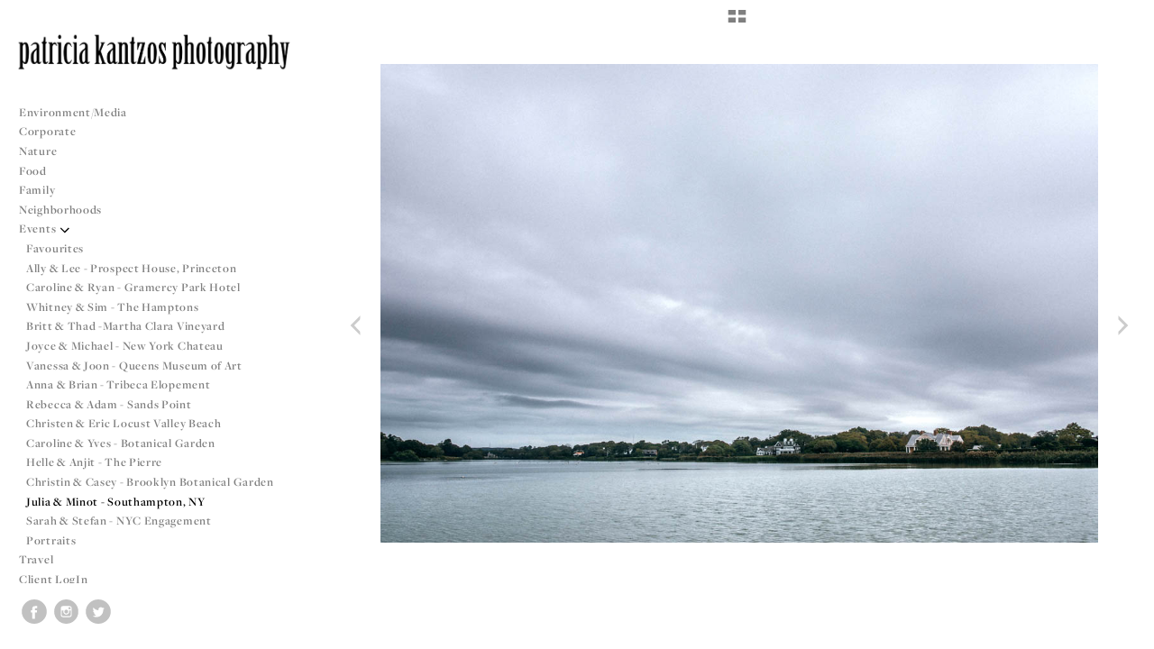

--- FILE ---
content_type: text/html; charset=UTF-8
request_url: http://kantzos.com/events/julia-minot---southampton-ny/4102_1194
body_size: 82950
content:
<!DOCTYPE html>
<html lang="en">
	<head>
		<meta charset="utf-8">
		<title>4102_1194: Julia & Minot - Southampton, NY: Events: Patricia Kantzos Photography</title>
		<meta name="viewport" id="viewport" content="width=device-width, initial-scale=1.0" />
		<meta name="description" content="New York based. Patricia photographs weddings with a calm documentary style. Her elegant & powerful images have been widely published.  Brilliant moments. ">
		<meta name="keywords" content="New York Wedding Photography, New York Wedding Photographer, New York City Wedding Photographer, Patricia Kantzos, Tricia Kantzos, New York City, NYC, documentary, photojournalism, photojournalist, wedding, event, Manhattan, Upper West Side">
		<meta name="author" content="Neon Sky Creative Media System">
		<meta name="apple-mobile-web-app-capable" content="yes" />
		
		<!-- Schema.org Data -->
		<meta itemscope itemtype="http://schema.org/CreativeWork" />
		<meta itemprop="url" content="http://kantzos.com/events/julia-minot---southampton-ny/4102_1194" />
		<meta itemprop="name" content="Julia & Minot - Southampton, NY" />
		<meta itemprop="headline" content="4102_1194: Julia & Minot - Southampton, NY: Events: Patricia Kantzos Photography" />
		<meta itemprop="description" content="New York based. Patricia photographs weddings with a calm documentary style. Her elegant & powerful images have been widely published.  Brilliant moments. " />
		<meta itemprop="image" content="http://storage.lightgalleries.net/4bd5ec0663d05/images/4102_1194.jpg" />

		<!-- Open Graph Data -->
		<meta property="og:url" content="http://kantzos.com/events/julia-minot---southampton-ny/4102_1194" />
		<meta property="og:type" content="website" />
		<meta property="og:title" content="Julia & Minot - Southampton, NY" />
		<meta property="og:description" content="New York based. Patricia photographs weddings with a calm documentary style. Her elegant & powerful images have been widely published.  Brilliant moments. " />
		<meta property="og:image" content="http://storage.lightgalleries.net/4bd5ec0663d05/images/4102_1194.jpg" />

		<!-- Twitter Card Data -->
		<meta name="twitter:card" value="summary">
		<meta name="twitter:title" content="Julia & Minot - Southampton, NY">
		<meta name="twitter:description" content="New York based. Patricia photographs weddings with a calm documentary style. Her elegant & powerful images have been widely published.  Brilliant moments. ">
		<meta name="twitter:image" content="http://storage.lightgalleries.net/4bd5ec0663d05/images/4102_1194.jpg">
        
        <script>
            // makes crawler html not visible before app load
            document.write('<style>body.noscript #content.noscript{display:none}</style>');
        </script>

		<!-- styles -->
		<style>
            /* define here to cover until css loads*/
            .hide-entry{display:none;}
        </style>
		<link href="http://site.neonsky.com/4.18.1-s3-fix/css/site.css" rel="stylesheet">
		
		<link href="http://site.neonsky.com/4.18.1-s3-fix/api/styles/guid/4bd5ec0663d05/template/2/layout/52588/custom.css" rel="stylesheet">
		
	
			
		<!-- fallback thumb display for social media that does not use Open Graph -->
		<link href="http://storage.lightgalleries.net/4bd5ec0663d05/images/4102_1194.jpg" rel="image_src" />
			
    <!-- HTML5 shim and Respond.js IE8 support of HTML5 elements and media queries -->
    <!--[if lt IE 9]>
      <script src="https://oss.maxcdn.com/libs/html5shiv/3.6.2/html5shiv.js"></script>
      <script src="https://oss.maxcdn.com/libs/respond.js/1.3.0/respond.min.js"></script>
    <![endif]-->
				
	<!-- typekit -->
    		 <script type="text/javascript" src="http://use.typekit.net/ik/[base64].js"></script>
         <script type="text/javascript">try{Typekit.load();}catch(e){}</script>
			
	        <!-- Google Analytics -->
<script>
(function(i,s,o,g,r,a,m){i['GoogleAnalyticsObject']=r;i[r]=i[r]||function(){
(i[r].q=i[r].q||[]).push(arguments)},i[r].l=1*new Date();a=s.createElement(o),
m=s.getElementsByTagName(o)[0];a.async=1;a.src=g;m.parentNode.insertBefore(a,m)
})(window,document,'script','//www.google-analytics.com/analytics.js','ga');
ga('create', 'UA-9233231-1', 'auto');
ga('send', 'pageview');
//var pageTracker;// tmp to try and get around undefined
</script>

<!-- End Google Analytics -->
 
	</head>
	
	<body class="noscript loading">
		
    <div id="container">
        <div id="content" class="noscript" role="main"> 
        <div id="column" class="noscript">   		
			<div id="header">	
				<div><span class="siteTitle">Patricia Kantzos Photography</span></div>
			</div>
            <div id="html-content" class="noscript">                        
				<h1 class="pageTitle">Events: Julia & Minot - Southampton, NY: 4102_1194</h1>
<div id="image-container">
	<div id="image-actual">
	   <img class="modImg" src="http://storage.lightgalleries.net/4bd5ec0663d05/images/4102_1194.jpg" width="100%" height="auto" alt="4102_1194" title=""/>
    </div>
</div>				
				<div id="allCategoryLinks">
    <ul><li ><a href="/environment-media/">Environment/Media</a></li><li ><a href="/corporate/">Corporate</a></li><li ><a href="/nature/">Nature</a></li><li ><a href="/food/">Food</a></li><li ><a href="/family/">Family</a></li><li class="parent active"><span>Neighborhoods</span><ul><li ><a href="/neighborhoods/connections/">Connections</a></li><li ><a href="/neighborhoods/stong-girls-camp/">Stong Girls Camp</a></li><li ><a href="/neighborhoods/bronx-eats/">Bronx Eats</a></li><li ><a href="/neighborhoods/arthur-avenue/">Arthur Avenue</a></li></ul></li><li class="parent active"><span>Events</span><ul><li ><a href="/events/favourites/">Favourites</a></li><li ><a href="/events/ally-lee---prospect-house-princeton/">Ally & Lee - Prospect House, Princeton</a></li><li ><a href="/events/caroline-ryan---gramercy-park-hotel/">Caroline & Ryan - Gramercy Park Hotel</a></li><li ><a href="/events/whitney-sim---the-hamptons/">Whitney & Sim - The Hamptons</a></li><li ><a href="/events/britt-thad--martha-clara-vineyard/">Britt & Thad -Martha Clara Vineyard</a></li><li ><a href="/events/joyce-michael---new-york-chateau/">Joyce & Michael - New York Chateau</a></li><li ><a href="/events/vanessa-joon---queens-museum-of-art/">Vanessa & Joon - Queens Museum of Art</a></li><li ><a href="/events/anna-brian---tribeca-elopement/">Anna & Brian - Tribeca Elopement</a></li><li ><a href="/events/rebecca-adam---sands-point/">Rebecca & Adam - Sands Point</a></li><li ><a href="/events/christen-eric-locust-valley-beach/">Christen & Eric Locust Valley Beach</a></li><li ><a href="/events/caroline-yves---botanical-garden/">Caroline & Yves - Botanical Garden</a></li><li ><a href="/events/helle-anjit---the-pierre/">Helle & Anjit - The Pierre</a></li><li ><a href="/events/christin-casey---brooklyn-botanical-garden/">Christin & Casey - Brooklyn Botanical Garden</a></li><li ><a href="/events/julia-minot---southampton-ny/">Julia & Minot - Southampton, NY</a></li><li ><a href="/events/sarah-stefan----nyc-engagement/">Sarah & Stefan -  NYC Engagement</a></li><li ><a href="/events/portraits/">Portraits</a></li></ul></li><li ><a href="/travel/">Travel</a></li><li ><a href="/client-login/">Client LogIn</a></li><li ><a href="/contact/">Contact</a></li></ul>	
</div>				<!-- writes out the languages menu -->
	
			</div>

			<div id="copyright" class="copyright"><p class="neon-copyright">All content © 2021 <strong><U>Patricia Kantzos Photography</U></strong>.  Site design © 2010-2025 <a href="http://www.neonsky.com" target="_blank">Neon Sky Creative Media</a></p></div>
                
                </div>     
            </footer>
            <!-- close the off-canvas menu--> 
            <a class="exit-off-canvas"></a>
        </main>
    </div>
</div>  	     				 		      
        <script>     
	    		 	var data = {"config":{"loginRedirectID":"","appVersion":"4.18.1-s3-fix","apiAccessUrl":"http:\/\/kantzos.com\/api.php\/4.18.1-s3-fix\/api","serviceDomain":"site.neonsky.com","serviceAccessUrl":"http:\/\/site.neonsky.com\/4.18.1-s3-fix","siteAccessUrl":"http:\/\/kantzos.com","isPreview":false,"isAlias":false,"isTesting":false,"siteGUID":"4bd5ec0663d05","clientID":"1031","layoutID":"52588","layoutPassed":false,"templateID":"2","route":"events\/julia-minot---southampton-ny\/4102_1194","queryString":[],"activeSlug":"events\/julia-minot---southampton-ny","apikey":"9881837ca2fad9d7ec79f61179fff5a635850da6","languageID":"en","languageUrlSegement":"","siteCopyright":"<p>All content \u00a9 2021 <strong><U>Patricia Kantzos Photography<\/U><\/strong>&nbsp;<\/p>","pdfCreatorDomain":"pdfcreator.neonsky.com","pdfCreatorVersion":"1.6","pdfHtmlOutput":false,"uiLabels":{"copyright":"Copyright","singles":"Singles","contact_sheet":"Contact Sheet","slide_show":"Slide Show","enter_gallery":"Enter Gallery","previous":"Prev","next":"Next","of":"of","click_image_to_close":"Click Image to Close","info":"info","login":"Login","site_design_by":"Site design","loading":"Loading","password":"Password","invalid_credentials":"Invalid login or password.","exit":"Exit","try_again":"Try Again","cancel":"Cancel","enter":"Enter","view_contact_sheet":"View Contact Sheet","image_caption":"Caption","overview":"Overview","view_singles":"View Singles","view_slide_show":"View Slide Show","images":"Images","viewing_options":"Viewing Options","loading_image":"Loading Image","menu":"menu","fullscreen":"Enter Full Screen","exit_fullscreen":"Exit Full Screen"},"fullCopyright":"<p class=\"neon-copyright\">All content \u00a9 2021 <strong><U>Patricia Kantzos Photography<\/U><\/strong>.  Site design \u00a9 2010-2025 <a href=\"http:\/\/www.neonsky.com\" target=\"_blank\">Neon Sky Creative Media<\/a><\/p>"},"siteAccessUrl":"http:\/\/kantzos.com","serviceDomain":"site.neonsky.com","serviceAccessUrl":"http:\/\/site.neonsky.com\/4.18.1-s3-fix","apiAccessUrl":"http:\/\/kantzos.com\/api.php\/4.18.1-s3-fix\/api","serviceStaticPath":"http:\/\/site.neonsky.com\/4.18.1-s3-fix","mediaSources":["http:\/\/storage.lightgalleries.net","http:\/\/cdn.lightgalleries.net"],"site":{"domain":"kantzos.com","siteTitle":"Patricia Kantzos Photography","copyright":"<p>All content \u00a9 2021 <strong><U>Patricia Kantzos Photography<\/U><\/strong>&nbsp;<\/p>","indexLabel":"Index","metaTitle":"Patricia Kantzos Photography","metaDescription":"New York based. Patricia photographs weddings with a calm documentary style. Her elegant & powerful images have been widely published.  Brilliant moments. ","footer":"","metaKeywords":"New York Wedding Photography, New York Wedding Photographer, New York City Wedding Photographer, Patricia Kantzos, Tricia Kantzos, New York City, NYC, documentary, photojournalism, photojournalist, wedding, event, Manhattan, Upper West Side","htmlSiteLogoWidth":"725","htmlSiteLogoHeight":"93","google_analytics_accountID":"UA-9233231-1","googleTrackingCodeType":"1","googleTrackingUseDisplayAdvertising":"0","mediaSource":"STORAGE","custom_header_code":"","custom_tracking_code":"","customTrackingCodeLocation":"HEAD","nonModSiteURLs":"","jsSnippets":null,"typeKitScriptURL":"http:\/\/use.typekit.net\/ik\/[base64].js","typeKitInstantToken":"[base64]","splash_title":"","splash_subtitle":"","splash_email":"","hasMultipleLanguages":false,"homeSectionID":"34362","settings":{"c_LOGO":"C61B45","":"0","c_TEXT_MAIN":"3B3626","primaryTextColor":"3B3626","c_NAV_TEXT":"FFFFFF","navBarTextColor":"FFFFFF","c_BACKGROUND":"FFFFFF","siteBackgroundColor":"FFFFFF","c_MENU_BG_ROLLOVER":"FBFAFA","menuItemRolloverColor":"FBFAFA","c_MATTE":"FFFFFF","contentAreaBackgroundColor":"FFFFFF","c_SPLASH_BACKGROUND":"FFFFFF","c_TEXT_SECONDARY":"71674A","secondaryTextColor":"71674A","c_NAV_TEXT_ROLLOVER":"BD286B","navBarTextRolloverColor":"BD286B","c_MENU_TEXT":"000000","menuTextColor":"000000","c_MENU_LINES":"8B1A42","menuLineColor":"8B1A42","c_THUMB_BG":"FFFFFF","c_THUMB_BG_UNUSED":"FFFFFF","c_SPLASH_TEXT":"47402B","c_MENU_COLUMN":"FFFFFF","verticalMenuColumnColor":"FFFFFF","c_PHOTO_BORDER":"FFFFFF","imageBorderColor":"FFFFFF","c_THUMB_NAV_TEXT":"A6A087","thumbNavTextColor":"A6A087","c_THUMB_NAV_OUTLINE":"FFFFFF","thumbNavItemOutlineColor":"FFFFFF","c_THUMB_NAV_ARROW":"FFFFFF","thumbNavIconColor":"FFFFFF","c_NAV_BAR_COLUMN":"FFFFFF","c_NAV_BAR_MATTE":"B3ADA9","c_csThumbBorder":"FFFFFF","concatLevel1Headings":true,"usePNGLogo":true,"useCustomCSS":false,"customCSSPath":"","headerBarConfig":"1","headerBarBranding":"1","customHeaderBarBrandingPath":"","hiddenMenuSide":"2","startupConfiguration":"1","globalSplashSWFSAlign":"2","isSizeToFitScreen":true,"displaySplashOnMobile":true,"useFlash":false,"menuRemainHidden":false,"isSplashPublic":true,"promptToDownloadFlash":false,"LOGO_ALIGNMENT":"1","OVERVIEW_CONFIG":"4","startupOptions":"1","VIEW_OPS_ALIGNMENT":"1","INTRO_TYPE":"2","splashSWFSAlign":"2","USE_LOADBAR_TEXT":true,"USE_LOADBAR_LINES":true,"DESIGNATE_VISITED_CATS":true,"sizeToFitScreen":true,"MENU_COLUMN_ALIGNMENT":"1","MENU_TEXT_ALIGNMENT":"1","PHOTO_BORDER":"2","PHOTO_BUFFER":"40","CONTACT_SHEET_LAYOUT":"2","CAPTION_CONFIG":"2","CAPTION_WIDTH_CONFIG":"1","CAPTION_WIDTH_PERCENT":"66","CAPTION_ALIGNMENT":"2","ANC_PHOTO_TYPE":"2","ANC_LAYOUT_CONFIG":"2","TEXT_CASE_INTERFACE":"3","INTRO_LAYOUT_CONFIG":"2","SITE_FONT":"3","TEXT_CASE_CATEGORIES":"2","CUSTOM_LOGO":"content\/interface-elements\/custom-logos\/logo.png","LOGO_CONFINED":true,"LOGO_BUFFER_LEFT":"27","LOGO_BUFFER_TOP":"37","LOGO_BUFFER_RIGHT":"16","LOGO_BUFFER_BOTTOM":"34","COLORIZE_LOGO":false,"LOAD_ANIM_TYPE":"2","INCLUDE_INTRO_MENU_ITEM":false,"MENU_CATEGORY_ORDER":"2","CAPTION_POSITION":"1","audioSetID":"2","SEQ_NAV_SAME_BAR_THUMB_NAV":false,"NAV_BAR_CONFINED_MATTE":false,"AUTO_HIDE_THUMB_NAV_BUTTONS":false,"THUMB_NAV_ALIGNMENT":"1","USE_SUB_NAV_BEVELS":true,"eieScrollIconDown":"","subnavigationStyle":"2","navIconStyle":"4","eieScreenNavIconBack":"","screenToScreenButtonStyle":"2","subnavIconSize":"1","eieScreenNavIconNext":"","eieThumbNavIconBack":"","eieThumbNavIconNext":"","menuColumnBGPatternID":"1","menuColumnBGPosition":"1","eieMenuColumnBGPattern":"","useMenuLines":false,"useMenuRolloverBG":true,"eieMenuColumnBottomElement":"","menuColumnBottomElementBottomBuffer":"0","menuColumnBottomElementHorizontalBuffer":"0","menuColumnBottomElementAlignment":"1","eieMenuIconCurrent":"","eieMenuIconParent":"","eieScrollIconUp":"","eieSiteBGPattern":"","siteBackgroundPosition":"1","siteBGPatternID":"1","menuColumnBGPatternMasked":true,"menuColumnColorized":true,"matteColorized":true,"navBarsColorized":true,"menuColumnTopElementID":"1","menuColumnBottomElementID":"1","eieMenuColumnTopElement":"","menuColumnTopElementAlignment":"1","menuColumnTopElementTopBuffer":"0","menuColumnTopElementHorizontalBuffer":"0","menuColumnTopElementMasked":true,"menuColumnBottomElementMasked":false,"overlayScrimOpacity":".5","overlayBorderThickness":"0","overlayMatteThickness":"0","usePNGLogoInHTMLSite":true,"menuColumnBottomElementLinkURL":"","menuColumnBottomElementLinkTarget":"1","initialViewMode":"1","fontSize":"2","showFullScreenButton":true,"hideCopyright":true,"siteMarginTop":"0","siteMarginRight":"0","siteMarginBottom":"0","siteMarginLeft":"0","menuColumnWidthConfig":"1","menuColumnWidth":"0","socialMediaShareButtons":"3","csThumbBGDims":"1","csThumbBorderThickness":"3","useCSThumbDropShadow":true,"csThumbBGBehavior":"3","customCSS":".svg-icon svg.icon {\r\n    fill: rgba(0,0,0,0.5);\r\n}","menuTopBuffer":"0","socialMediaLinks":"65535","socialMediaLinkGround":"1","isSiteFooterVisible":true,"dimNonSelectedMenuItems":true,"initLoadingAnimationDisplayDelay":"1000","verticalMenuHeader":"<%== primaryAsset %>","verticalMenuHeaderMarginTop":"37","verticalMenuHeaderMarginRight":"16","verticalMenuHeaderMarginBottom":"34","verticalMenuHeaderMarginLeft":"18","verticalMenuHeaderAssetMaxScale":"100","verticalMenuHeaderContentHorizAlign":"1","verticalMenuHeaderAssetFilename":"logo_re","verticalMenuHeaderHeight":"0","verticalMenuFooterHeight":"0","verticalMenuFooter":"<%== socialMediaLinks %><%== customFooter %>","verticalMenuFooterMarginTop":"20","verticalMenuFooterMarginRight":"20","verticalMenuFooterMarginBottom":"20","verticalMenuFooterMarginLeft":"20","verticalMenuFooterAssetMaxScale":"50","verticalMenuFooterContentHorizAlign":"1","verticalMenuFooterAssetFilename":"","verticalMenuMiddleMarginTop":"0","verticalMenuMiddleMarginRight":"14","verticalMenuMiddleMarginBottom":"0","verticalMenuMiddleMarginLeft":"14","verticalMenuHeaderHeightConfig":"1","verticalMenuFooterHeightConfig":"1","verticalMenuWidthConfig":"2","verticalMenuWidth":"355","headerLeftAsset":"","headerCenterAsset":"","headerRightAsset":"","isHeaderConfinedToContentArea":true,"isFooterConfinedToContentArea":true,"headerLeft":"","headerCenter":"","headerRight":"","verticalMenuMiddle":"","verticalMenuMiddleAssetFilename":"","verticalMenuMiddleAssetMaxScale":"50","verticalMenuMiddleContentHorizAlign":"2","menuType":"1","headerLeftAssetMaxScale":"50","headerCenterAssetMaxScale":"50","headerRightAssetMaxScale":"50","headerLeftTopMargin":"0","headerLeftRightMargin":"0","headerLeftBottomMargin":"0","headerLeftLeftMargin":"0","headerCenterTopMargin":"0","headerCenterRightMargin":"0","headerCenterBottomMargin":"0","headerCenterLeftMargin":"0","headerRightTopMargin":"0","headerRightRightMargin":"0","headerRightBottomMargin":"0","headerRightLeftMargin":"0","verticalMenuHeaderAssetExtension":".png","verticalMenuMiddleAssetExtension":"","verticalMenuFooterAssetExtension":"","panelMenuHeader":"<%== primaryAsset %>","panelMenuHeaderContentHorizAlign":"1","panelMenuHeaderHeightConfig":"1","panelMenuHeaderHeight":"0","panelMenuHeaderAssetFilename":"logo_re","panelMenuHeaderAssetExtension":".png","panelMenuHeaderAssetMaxScale":"100","panelMenuFooter":"<%== socialMediaLinks %><%== customFooter %>","panelMenuFooterContentHorizAlign":"1","panelMenuFooterHeight":"0","panelMenuFooterHeightConfig":"1","panelMenuFooterAssetFilename":"\/content\/interface-elements\/custom-logos\/content\/interface-elements\/custom-logos\/logo.png","panelMenuFooterAssetExtension":"","panelMenuFooterAssetMaxScale":"50","showSelectedItemMenuIcons":false,"allowSiteWidePinchZoom":false,"hideScrollbars":false,"PHOTO_BORDER_SIZE":"2","PHOTO_BORDER_BUFFER":"40","templateID":"2","LOGO_GROUND":"none","viewProps":{"fontLabel":"Serif Medium","systemKitID":"imd5edg","fontFamilyTitle":"\"ns-mod-font-set-3\",serif","fontFamilyBody":"\"ns-mod-font-set-3\",serif","pdfFontFamilyTitle":"\"freight-display-pro\",serif","pdfFontFamilyBody":"\"freight-display-pro\",serif","titleSize":"22","titleWeight":"600","titleLineHeight":"1.20","titleLetterSpacing":"normal","siteTitleSize":"17","siteTitleWeight":"600","bodyCopySize":"14","bodyCopyWeight":"300","bodyCopyLineHeight":"1.40","bodyCopyLetterSpacing":"0.05em","pdfTitleSize":"12","pdfTitleLineHeight":"10.00","pdfTitleWeight":"500","pdfTitleLetterSpacing":"normal","pdfBodyCopySize":"10","pdfBodyCopyWeight":"300","pdfBodyCopyLetterSpacing":"normal","pdfBodyCopyLineHeight":"10.00","pdfCaptionHeight":"40","secondaryNavWeight":"600","secondaryNavLineHeight":"1.30","secondaryNavLetterSpacing":"normal","sizeID":"2","menuTextSize":"0.95","menuTextWeight":"600","menuTextLineHeight":"1.20","menuTextLetterSpacing":"0.05rem","menuTextChildSize":"0.95","menuTextChildLineHeight":"1.20","menuTextChildWeight":"600","menuTextChildLetterSpacing":"0.05rem","secondaryNavSize":"14","fontGroup":"2","margin":0,"border":"2","padding":0,"buffer":6,"topBuffer":0,"bottomBuffer":0,"leftBuffer":0,"rightBuffer":10},"verticalMenuHeaderAsset":"http:\/\/storage.lightgalleries.net\/4bd5ec0663d05\/images\/logo_re-2.png","verticalMenuHeaderAssetWidth":"735","verticalMenuHeaderAssetHeight":"93","verticalMenuMiddleAsset":"","verticalMenuFooterAsset":"","horizontalMenuHeaderAsset":"\/content\/interface-elements\/custom-logos\/content\/interface-elements\/custom-logos\/logo.png","horizontalMenuHeaderMarginTop":"37","horizontalMenuHeaderMarginBottom":"34","horizontalMenuHeaderMarginLeft":"27","horizontalMenuHeaderMarginRight":"16","panelMenuHeaderAsset":"http:\/\/storage.lightgalleries.net\/4bd5ec0663d05\/images\/logo_re-2.png","panelMenuHeaderAssetWidth":"735","panelMenuHeaderAssetHeight":"93","panelMenuHeaderMarginTop":"37","panelMenuHeaderMarginBottom":"34","panelMenuHeaderMarginLeft":"27","panelMenuHeaderMarginRight":"16","panelMenuMiddleMarginTop":0,"panelMenuMiddleMarginBottom":0,"panelMenuMiddleMarginLeft":10,"panelMenuMiddleMarginRight":10,"panelMenuFooterMarginTop":0,"panelMenuFooterMarginBottom":0,"panelMenuFooterMarginLeft":0,"panelMenuFooterMarginRight":0,"popupMenuHeaderAsset":"\/content\/interface-elements\/custom-logos\/content\/interface-elements\/custom-logos\/logo.png","popupMenuHeaderMarginTop":"37","popupMenuHeaderMarginBottom":"34","popupMenuHeaderMarginLeft":"27","popupMenuHeaderMarginRight":"16","galleryProps":{"slideTransitionType":"2","slideDelay":"3000","slideDuration":"1000","slideDurationIn":"1000","slideDurationOut":"1000","slideDurationCross":"1000"},"introSlideProps":{"slideTransitionType":"2","slideDelay":"2000","slideDuration":"2000","slideDurationIn":"2000","slideDurationOut":"2000","slideDurationCross":"1000"},"textSlideProps":{"slideTransitionType":"2","slideDuration":"2000","slideDelay":"2000","slideDurationIn":"2000","slideDurationOut":"2000","slideDurationCross":"2000"},"socialMediaShare":[{"serviceID":"1","title":"Facebook","url":"https:\/\/www.facebook.com\/sharer.php?u=VAL1&t=VAL2","className":"facebook-squared"},{"serviceID":"2","title":"Twitter","url":"https:\/\/twitter.com\/share?url=VAL1&text=VAL2","className":"twitter-squared"}],"socialMedia":[{"linkTypeID":"2","title":"Facebook","url":"https:\/\/facebook.com\/patriciakantzosphotography","className":"facebook"},{"linkTypeID":"5","title":"Instagram","url":"https:\/\/instagram.com\/patriciakantzosphoto","className":"instagram"},{"linkTypeID":"9","title":"Twitter","url":"https:\/\/twitter.com\/PatriciaKantzos","className":"twitter"}]}},"sections":[{"sectionID":"34362","active":"1","parentNode":"0","sortOrder":"0","categoryType":"2","behaviorID":"2","viewID":"23","showInMainNav":"0","olderSibling":"0","youngerSibling":"0","linkURL":"","linkTarget":"","username":"","password":"","action":"flashIntroScreen","sectionThumb":"","title":" Home","heading":"Patricia Kantzos Wedding Photojournalism","metaTitle":null,"metaDescription":null,"metaKeywords":null,"viewProps":{"autoAdvance":"1","slideshowInterruptEnabled":"0","showImageFilenames":false,"showImageNumber":false,"usePrevNextNav":false,"useThumbNav":false,"useFlankingNav":0},"titles":["Home"],"metaTitles":[""],"headings":["Patricia Kantzos Wedding Photojournalism"],"slug":"home","children":[]},{"sectionID":"178291","active":"1","parentNode":"0","sortOrder":"0","categoryType":"1","behaviorID":"1","viewID":"19","showInMainNav":"1","olderSibling":"0","youngerSibling":"167183","linkURL":"","linkTarget":"","username":"","password":"","action":"vertScrollerScreen","sectionThumb":"","title":"Environment\/Media","heading":null,"metaTitle":null,"metaDescription":null,"metaKeywords":null,"viewProps":{"showOverview":false,"showDividerLines":true,"showHeading":false,"galleryTextLayout":1,"showImageTitlesEtc":true,"showImageFilenames":false,"showImageNumber":false,"usePrevNextNav":false,"useThumbNav":false},"titles":["Environment\/Media"],"metaTitles":[""],"headings":[""],"slug":"environment-media","children":[]},{"sectionID":"167183","active":"1","parentNode":"0","sortOrder":"0","categoryType":"1","behaviorID":"1","viewID":"2","showInMainNav":"1","olderSibling":"178291","youngerSibling":"166707","linkURL":"","linkTarget":"","username":"","password":"","action":"gridScreen","sectionThumb":"","title":"Corporate","heading":null,"metaTitle":null,"metaDescription":null,"metaKeywords":null,"viewProps":{"showOverview":false,"cellSize":1,"buffer":1,"showHeading":false,"galleryTextLayout":1,"showImageTitlesEtc":false,"imageTextLayout":1,"startInSingles":false,"gridLayoutNew":2,"showImageFilenames":false,"showImageNumber":false,"usePrevNextNav":false,"useThumbNav":false},"titles":["Corporate"],"metaTitles":[""],"headings":[""],"slug":"corporate","children":[]},{"sectionID":"166707","active":"1","parentNode":"0","sortOrder":"0","categoryType":"1","behaviorID":"1","viewID":"2","showInMainNav":"1","olderSibling":"167183","youngerSibling":"164612","linkURL":"","linkTarget":"","username":"","password":"","action":"gridScreen","sectionThumb":"","title":"Nature","heading":null,"metaTitle":null,"metaDescription":null,"metaKeywords":null,"viewProps":{"showOverview":false,"cellSize":1,"buffer":1,"showHeading":false,"galleryTextLayout":1,"showImageTitlesEtc":false,"imageTextLayout":1,"startInSingles":false,"gridLayoutNew":2,"showImageFilenames":false,"showImageNumber":false,"usePrevNextNav":false,"useThumbNav":false},"titles":["Nature"],"metaTitles":[""],"headings":[""],"slug":"nature","children":[]},{"sectionID":"164612","active":"1","parentNode":"0","sortOrder":"0","categoryType":"1","behaviorID":"1","viewID":"2","showInMainNav":"1","olderSibling":"166707","youngerSibling":"164622","linkURL":"","linkTarget":"","username":"","password":"","action":"gridScreen","sectionThumb":"","title":"Food","heading":null,"metaTitle":null,"metaDescription":null,"metaKeywords":null,"viewProps":{"showOverview":false,"cellSize":2,"buffer":1,"showHeading":false,"galleryTextLayout":1,"showImageTitlesEtc":false,"imageTextLayout":1,"startInSingles":false,"gridLayoutNew":2,"showImageFilenames":false,"showImageNumber":false,"usePrevNextNav":false,"useThumbNav":false},"titles":["Food"],"metaTitles":[""],"headings":[""],"slug":"food","children":[]},{"sectionID":"164622","active":"1","parentNode":"0","sortOrder":"0","categoryType":"1","behaviorID":"1","viewID":"2","showInMainNav":"1","olderSibling":"164612","youngerSibling":"38414","linkURL":"","linkTarget":"","username":"","password":"","action":"gridScreen","sectionThumb":"","title":"Family","heading":null,"metaTitle":null,"metaDescription":null,"metaKeywords":null,"viewProps":{"showOverview":false,"cellSize":1,"buffer":1,"showHeading":false,"galleryTextLayout":1,"showImageTitlesEtc":false,"imageTextLayout":1,"startInSingles":false,"gridLayoutNew":2,"showImageFilenames":false,"showImageNumber":false,"usePrevNextNav":false,"useThumbNav":false},"titles":["Family"],"metaTitles":[""],"headings":[""],"slug":"family","children":[]},{"sectionID":"38414","active":"1","parentNode":"0","sortOrder":"0","categoryType":"1","behaviorID":"1","viewID":"2","showInMainNav":"0","olderSibling":"164622","youngerSibling":"177207","linkURL":"","linkTarget":"","username":"","password":"","action":"gridScreen","sectionThumb":"","title":"Children Portfolio","heading":null,"metaTitle":null,"metaDescription":null,"metaKeywords":null,"viewProps":{"showOverview":false,"cellSize":1,"buffer":1,"showHeading":false,"galleryTextLayout":1,"showImageTitlesEtc":false,"imageTextLayout":1,"startInSingles":false,"gridLayoutNew":2,"showImageFilenames":false,"showImageNumber":false,"usePrevNextNav":false,"useThumbNav":false},"titles":["Children Portfolio"],"metaTitles":[""],"headings":[""],"slug":"children-portfolio","children":[]},{"sectionID":"177207","active":"1","parentNode":"0","sortOrder":"0","categoryType":"1","behaviorID":"1","viewID":"2","showInMainNav":"1","olderSibling":"38414","youngerSibling":"38482","linkURL":"","linkTarget":"","username":"","password":"","action":"gridScreen","sectionThumb":"","title":"Neighborhoods","heading":null,"metaTitle":null,"metaDescription":null,"metaKeywords":null,"viewProps":{"showOverview":false,"cellSize":1,"buffer":1,"showHeading":false,"galleryTextLayout":1,"showImageTitlesEtc":true,"imageTextLayout":1,"startInSingles":false,"gridLayoutNew":2,"showImageFilenames":false,"showImageNumber":false,"usePrevNextNav":false,"useThumbNav":false},"titles":["Neighborhoods"],"metaTitles":[""],"headings":[""],"slug":"neighborhoods","children":[{"sectionID":"182440","active":"1","parentNode":"177207","sortOrder":"0","categoryType":"1","behaviorID":"1","viewID":"19","showInMainNav":"1","olderSibling":"0","youngerSibling":"182442","linkURL":"","linkTarget":"","username":"","password":"","action":"vertScrollerScreen","sectionThumb":"","title":"Connections","heading":null,"metaTitle":null,"metaDescription":null,"metaKeywords":null,"viewProps":{"showOverview":false,"showDividerLines":false,"showHeading":false,"galleryTextLayout":1,"showImageTitlesEtc":true,"showImageFilenames":false,"showImageNumber":false,"usePrevNextNav":false,"useThumbNav":false},"titles":["Neighborhoods","Connections"],"metaTitles":["",""],"headings":["",""],"slug":"neighborhoods\/connections","children":[]},{"sectionID":"182442","active":"1","parentNode":"177207","sortOrder":"0","categoryType":"1","behaviorID":"1","viewID":"19","showInMainNav":"1","olderSibling":"182440","youngerSibling":"182443","linkURL":"","linkTarget":"","username":"","password":"","action":"vertScrollerScreen","sectionThumb":"","title":"Stong Girls Camp","heading":null,"metaTitle":null,"metaDescription":null,"metaKeywords":null,"viewProps":{"showOverview":false,"showDividerLines":false,"showHeading":false,"galleryTextLayout":1,"showImageTitlesEtc":true,"showImageFilenames":false,"showImageNumber":false,"usePrevNextNav":false,"useThumbNav":false},"titles":["Neighborhoods","Stong Girls Camp"],"metaTitles":["",""],"headings":["",""],"slug":"neighborhoods\/stong-girls-camp","children":[]},{"sectionID":"182443","active":"1","parentNode":"177207","sortOrder":"0","categoryType":"1","behaviorID":"1","viewID":"19","showInMainNav":"1","olderSibling":"182442","youngerSibling":"182441","linkURL":"","linkTarget":"","username":"","password":"","action":"vertScrollerScreen","sectionThumb":"","title":"Bronx Eats","heading":null,"metaTitle":null,"metaDescription":null,"metaKeywords":null,"viewProps":{"showOverview":false,"showDividerLines":false,"showHeading":false,"galleryTextLayout":1,"showImageTitlesEtc":true,"showImageFilenames":false,"showImageNumber":false,"usePrevNextNav":false,"useThumbNav":false},"titles":["Neighborhoods","Bronx Eats"],"metaTitles":["",""],"headings":["",""],"slug":"neighborhoods\/bronx-eats","children":[]},{"sectionID":"182441","active":"1","parentNode":"177207","sortOrder":"0","categoryType":"1","behaviorID":"1","viewID":"2","showInMainNav":"1","olderSibling":"182443","youngerSibling":"0","linkURL":"","linkTarget":"","username":"","password":"","action":"gridScreen","sectionThumb":"","title":"Arthur Avenue","heading":null,"metaTitle":null,"metaDescription":null,"metaKeywords":null,"viewProps":{"showOverview":false,"cellSize":1,"buffer":1,"showHeading":false,"galleryTextLayout":1,"showImageTitlesEtc":false,"imageTextLayout":1,"startInSingles":false,"gridLayoutNew":2,"showImageFilenames":false,"showImageNumber":false,"usePrevNextNav":false,"useThumbNav":false},"titles":["Neighborhoods","Arthur Avenue"],"metaTitles":["",""],"headings":["",""],"slug":"neighborhoods\/arthur-avenue","children":[]}]},{"sectionID":"38482","active":"1","parentNode":"0","sortOrder":"0","categoryType":"1","behaviorID":"1","viewID":"20","showInMainNav":"1","olderSibling":"177207","youngerSibling":"38563","linkURL":"","linkTarget":"","username":"","password":"","action":"flashGalleryScreen","sectionThumb":"","title":"Events","heading":null,"metaTitle":null,"metaDescription":null,"metaKeywords":null,"viewProps":{"showImageFilenames":false,"showImageNumber":false,"usePrevNextNav":true,"useThumbNav":false,"captionConfig":"2","overviewConfig":"4","overviewWithFirstImageLayout":"2","showOverview":true,"showHeading":true,"showImageTitlesEtc":true,"imageTextLayout":2,"useFlankingNav":0},"titles":["Events"],"metaTitles":[""],"headings":[""],"slug":"events","children":[{"sectionID":"141192","active":"1","parentNode":"38482","sortOrder":"0","categoryType":"1","behaviorID":"1","viewID":"2","showInMainNav":"1","olderSibling":"0","youngerSibling":"165314","linkURL":"","linkTarget":"","username":"","password":"","action":"gridScreen","sectionThumb":"","title":"Favourites","heading":null,"metaTitle":null,"metaDescription":null,"metaKeywords":null,"viewProps":{"showOverview":false,"cellSize":1,"buffer":1,"showHeading":false,"galleryTextLayout":1,"showImageTitlesEtc":false,"imageTextLayout":1,"startInSingles":false,"gridLayoutNew":2,"showImageFilenames":false,"showImageNumber":false,"usePrevNextNav":false,"useThumbNav":false},"titles":["Events","Favourites"],"metaTitles":["",""],"headings":["",""],"slug":"events\/favourites","children":[]},{"sectionID":"165314","active":"1","parentNode":"38482","sortOrder":"0","categoryType":"1","behaviorID":"1","viewID":"2","showInMainNav":"1","olderSibling":"141192","youngerSibling":"172209","linkURL":"","linkTarget":"","username":"","password":"","action":"gridScreen","sectionThumb":"","title":"Ally & Lee - Prospect House, Princeton","heading":null,"metaTitle":null,"metaDescription":null,"metaKeywords":null,"viewProps":{"showOverview":false,"cellSize":1,"buffer":1,"showHeading":false,"galleryTextLayout":1,"showImageTitlesEtc":false,"imageTextLayout":1,"startInSingles":false,"gridLayoutNew":2,"showImageFilenames":false,"showImageNumber":false,"usePrevNextNav":false,"useThumbNav":false},"titles":["Events","Ally & Lee - Prospect House, Princeton"],"metaTitles":["",""],"headings":["",""],"slug":"events\/ally-lee---prospect-house-princeton","children":[]},{"sectionID":"172209","active":"1","parentNode":"38482","sortOrder":"0","categoryType":"1","behaviorID":"1","viewID":"2","showInMainNav":"1","olderSibling":"165314","youngerSibling":"120972","linkURL":"","linkTarget":"","username":"","password":"","action":"gridScreen","sectionThumb":"","title":"Caroline & Ryan - Gramercy Park Hotel","heading":null,"metaTitle":null,"metaDescription":null,"metaKeywords":null,"viewProps":{"showOverview":false,"cellSize":1,"buffer":1,"showHeading":false,"galleryTextLayout":1,"showImageTitlesEtc":false,"imageTextLayout":1,"startInSingles":false,"gridLayoutNew":2,"showImageFilenames":false,"showImageNumber":false,"usePrevNextNav":false,"useThumbNav":false},"titles":["Events","Caroline & Ryan - Gramercy Park Hotel"],"metaTitles":["",""],"headings":["",""],"slug":"events\/caroline-ryan---gramercy-park-hotel","children":[]},{"sectionID":"120972","active":"1","parentNode":"38482","sortOrder":"0","categoryType":"1","behaviorID":"1","viewID":"2","showInMainNav":"1","olderSibling":"172209","youngerSibling":"77309","linkURL":"","linkTarget":"","username":"","password":"","action":"gridScreen","sectionThumb":"","title":"Whitney & Sim - The Hamptons","heading":null,"metaTitle":null,"metaDescription":null,"metaKeywords":null,"viewProps":{"showOverview":false,"cellSize":1,"buffer":1,"showHeading":false,"galleryTextLayout":1,"showImageTitlesEtc":false,"imageTextLayout":1,"startInSingles":false,"gridLayoutNew":2,"showImageFilenames":false,"showImageNumber":false,"usePrevNextNav":false,"useThumbNav":false},"titles":["Events","Whitney & Sim - The Hamptons"],"metaTitles":["",""],"headings":["",""],"slug":"events\/whitney-sim---the-hamptons","children":[]},{"sectionID":"77309","active":"1","parentNode":"38482","sortOrder":"0","categoryType":"1","behaviorID":"1","viewID":"2","showInMainNav":"1","olderSibling":"120972","youngerSibling":"157358","linkURL":"","linkTarget":"","username":"","password":"","action":"gridScreen","sectionThumb":"","title":"Britt & Thad -Martha Clara Vineyard","heading":null,"metaTitle":null,"metaDescription":null,"metaKeywords":null,"viewProps":{"showOverview":false,"cellSize":1,"buffer":1,"showHeading":false,"galleryTextLayout":1,"showImageTitlesEtc":false,"imageTextLayout":1,"startInSingles":false,"gridLayoutNew":2,"showImageFilenames":false,"showImageNumber":false,"usePrevNextNav":false,"useThumbNav":false},"titles":["Events","Britt & Thad -Martha Clara Vineyard"],"metaTitles":["",""],"headings":["",""],"slug":"events\/britt-thad--martha-clara-vineyard","children":[]},{"sectionID":"157358","active":"1","parentNode":"38482","sortOrder":"0","categoryType":"1","behaviorID":"1","viewID":"2","showInMainNav":"1","olderSibling":"77309","youngerSibling":"165305","linkURL":"","linkTarget":"","username":"","password":"","action":"gridScreen","sectionThumb":"","title":"Joyce & Michael - New York Chateau","heading":null,"metaTitle":null,"metaDescription":null,"metaKeywords":null,"viewProps":{"showOverview":false,"cellSize":1,"buffer":1,"showHeading":false,"galleryTextLayout":1,"showImageTitlesEtc":false,"imageTextLayout":1,"startInSingles":false,"gridLayoutNew":2,"showImageFilenames":false,"showImageNumber":false,"usePrevNextNav":false,"useThumbNav":false},"titles":["Events","Joyce & Michael - New York Chateau"],"metaTitles":["",""],"headings":["",""],"slug":"events\/joyce-michael---new-york-chateau","children":[]},{"sectionID":"165305","active":"1","parentNode":"38482","sortOrder":"0","categoryType":"1","behaviorID":"1","viewID":"2","showInMainNav":"1","olderSibling":"157358","youngerSibling":"165125","linkURL":"","linkTarget":"","username":"","password":"","action":"gridScreen","sectionThumb":"","title":"Vanessa & Joon - Queens Museum of Art","heading":null,"metaTitle":null,"metaDescription":null,"metaKeywords":null,"viewProps":{"showOverview":false,"cellSize":1,"buffer":1,"showHeading":false,"galleryTextLayout":1,"showImageTitlesEtc":false,"imageTextLayout":1,"startInSingles":false,"gridLayoutNew":2,"showImageFilenames":false,"showImageNumber":false,"usePrevNextNav":false,"useThumbNav":false},"titles":["Events","Vanessa & Joon - Queens Museum of Art"],"metaTitles":["",""],"headings":["",""],"slug":"events\/vanessa-joon---queens-museum-of-art","children":[]},{"sectionID":"165125","active":"1","parentNode":"38482","sortOrder":"0","categoryType":"1","behaviorID":"1","viewID":"2","showInMainNav":"1","olderSibling":"165305","youngerSibling":"37600","linkURL":"","linkTarget":"","username":"","password":"","action":"gridScreen","sectionThumb":"","title":"Anna & Brian - Tribeca Elopement","heading":null,"metaTitle":null,"metaDescription":null,"metaKeywords":null,"viewProps":{"showOverview":false,"cellSize":1,"buffer":1,"showHeading":false,"galleryTextLayout":1,"showImageTitlesEtc":false,"imageTextLayout":1,"startInSingles":false,"gridLayoutNew":2,"showImageFilenames":false,"showImageNumber":false,"usePrevNextNav":false,"useThumbNav":false},"titles":["Events","Anna & Brian - Tribeca Elopement"],"metaTitles":["",""],"headings":["",""],"slug":"events\/anna-brian---tribeca-elopement","children":[]},{"sectionID":"37600","active":"1","parentNode":"38482","sortOrder":"0","categoryType":"1","behaviorID":"1","viewID":"2","showInMainNav":"1","olderSibling":"165125","youngerSibling":"168932","linkURL":"","linkTarget":"","username":"","password":"","action":"gridScreen","sectionThumb":"","title":"Rebecca & Adam - Sands Point","heading":null,"metaTitle":null,"metaDescription":null,"metaKeywords":null,"viewProps":{"showOverview":false,"cellSize":1,"buffer":1,"showHeading":false,"galleryTextLayout":1,"showImageTitlesEtc":false,"imageTextLayout":1,"startInSingles":false,"gridLayoutNew":2,"showImageFilenames":false,"showImageNumber":false,"usePrevNextNav":false,"useThumbNav":false},"titles":["Events","Rebecca & Adam - Sands Point"],"metaTitles":["",""],"headings":["",""],"slug":"events\/rebecca-adam---sands-point","children":[]},{"sectionID":"168932","active":"1","parentNode":"38482","sortOrder":"0","categoryType":"1","behaviorID":"1","viewID":"2","showInMainNav":"1","olderSibling":"37600","youngerSibling":"37448","linkURL":"","linkTarget":"","action":"gridScreen","sectionThumb":"","title":"Christen & Eric Locust Valley Beach","heading":null,"metaTitle":null,"metaDescription":null,"metaKeywords":null,"viewProps":{"showOverview":false,"cellSize":1,"buffer":1,"showHeading":false,"galleryTextLayout":1,"showImageTitlesEtc":false,"imageTextLayout":1,"startInSingles":false,"gridLayoutNew":2,"showImageFilenames":false,"showImageNumber":false,"usePrevNextNav":false,"useThumbNav":false},"titles":["Events","Christen & Eric Locust Valley Beach"],"metaTitles":["",""],"headings":["",""],"slug":"events\/christen-eric-locust-valley-beach","children":[]},{"sectionID":"52518","active":"1","parentNode":"38482","sortOrder":"0","categoryType":"1","behaviorID":"1","viewID":"2","showInMainNav":"1","olderSibling":"38427","youngerSibling":"165422","linkURL":"","linkTarget":"","username":"","password":"","action":"gridScreen","sectionThumb":"","title":"Caroline & Yves - Botanical Garden","heading":null,"metaTitle":null,"metaDescription":null,"metaKeywords":null,"viewProps":{"showOverview":false,"cellSize":1,"buffer":1,"showHeading":false,"galleryTextLayout":1,"showImageTitlesEtc":false,"imageTextLayout":1,"startInSingles":false,"gridLayoutNew":2,"showImageFilenames":false,"showImageNumber":false,"usePrevNextNav":false,"useThumbNav":false},"titles":["Events","Caroline & Yves - Botanical Garden"],"metaTitles":["",""],"headings":["",""],"slug":"events\/caroline-yves---botanical-garden","children":[]},{"sectionID":"165422","active":"1","parentNode":"38482","sortOrder":"0","categoryType":"1","behaviorID":"1","viewID":"2","showInMainNav":"1","olderSibling":"52518","youngerSibling":"173512","linkURL":"","linkTarget":"","username":"","password":"","action":"gridScreen","sectionThumb":"","title":"Helle & Anjit - The Pierre","heading":null,"metaTitle":null,"metaDescription":null,"metaKeywords":null,"viewProps":{"showOverview":false,"cellSize":1,"buffer":1,"showHeading":false,"galleryTextLayout":1,"showImageTitlesEtc":false,"imageTextLayout":1,"startInSingles":false,"gridLayoutNew":2,"showImageFilenames":false,"showImageNumber":false,"usePrevNextNav":false,"useThumbNav":false},"titles":["Events","Helle & Anjit - The Pierre"],"metaTitles":["",""],"headings":["",""],"slug":"events\/helle-anjit---the-pierre","children":[]},{"sectionID":"173512","active":"1","parentNode":"38482","sortOrder":"0","categoryType":"1","behaviorID":"1","viewID":"2","showInMainNav":"1","olderSibling":"165422","youngerSibling":"165306","linkURL":"","linkTarget":"","username":"","password":"","action":"gridScreen","sectionThumb":"","title":"Christin & Casey - Brooklyn Botanical Garden","heading":null,"metaTitle":null,"metaDescription":null,"metaKeywords":null,"viewProps":{"showOverview":false,"cellSize":1,"buffer":1,"showHeading":false,"galleryTextLayout":1,"showImageTitlesEtc":false,"imageTextLayout":1,"startInSingles":false,"gridLayoutNew":2,"showImageFilenames":false,"showImageNumber":false,"usePrevNextNav":false,"useThumbNav":false},"titles":["Events","Christin & Casey - Brooklyn Botanical Garden"],"metaTitles":["",""],"headings":["",""],"slug":"events\/christin-casey---brooklyn-botanical-garden","children":[]},{"sectionID":"165306","active":"1","parentNode":"38482","sortOrder":"0","categoryType":"1","behaviorID":"1","viewID":"2","showInMainNav":"1","olderSibling":"173512","youngerSibling":"165307","linkURL":"","linkTarget":"","username":"","password":"","action":"gridScreen","sectionThumb":"","title":"Julia & Minot - Southampton, NY","heading":null,"metaTitle":null,"metaDescription":null,"metaKeywords":null,"viewProps":{"showOverview":false,"cellSize":1,"buffer":1,"showHeading":false,"galleryTextLayout":1,"showImageTitlesEtc":false,"imageTextLayout":1,"startInSingles":false,"gridLayoutNew":2,"showImageFilenames":false,"showImageNumber":false,"usePrevNextNav":false,"useThumbNav":false},"titles":["Events","Julia & Minot - Southampton, NY"],"metaTitles":["",""],"headings":["",""],"slug":"events\/julia-minot---southampton-ny","children":[]},{"sectionID":"165307","active":"1","parentNode":"38482","sortOrder":"0","categoryType":"1","behaviorID":"1","viewID":"2","showInMainNav":"1","olderSibling":"165306","youngerSibling":"170073","linkURL":"","linkTarget":"","username":"","password":"","action":"gridScreen","sectionThumb":"","title":"Sarah & Stefan -  NYC Engagement","heading":null,"metaTitle":null,"metaDescription":null,"metaKeywords":null,"viewProps":{"showOverview":false,"cellSize":1,"buffer":1,"showHeading":false,"galleryTextLayout":1,"showImageTitlesEtc":false,"imageTextLayout":1,"startInSingles":false,"gridLayoutNew":2,"showImageFilenames":false,"showImageNumber":false,"usePrevNextNav":false,"useThumbNav":false},"titles":["Events","Sarah & Stefan -  NYC Engagement"],"metaTitles":["",""],"headings":["",""],"slug":"events\/sarah-stefan----nyc-engagement","children":[]},{"sectionID":"170073","active":"1","parentNode":"38482","sortOrder":"0","categoryType":"1","behaviorID":"1","viewID":"2","showInMainNav":"1","olderSibling":"165307","youngerSibling":"0","linkURL":"","linkTarget":"","username":"","password":"","action":"gridScreen","sectionThumb":"","title":"Portraits","heading":null,"metaTitle":null,"metaDescription":null,"metaKeywords":null,"viewProps":{"showOverview":false,"cellSize":1,"buffer":1,"showHeading":false,"galleryTextLayout":1,"showImageTitlesEtc":false,"imageTextLayout":1,"startInSingles":false,"gridLayoutNew":2,"showImageFilenames":false,"showImageNumber":false,"usePrevNextNav":false,"useThumbNav":false},"titles":["Events","Portraits"],"metaTitles":["",""],"headings":["",""],"slug":"events\/portraits","children":[]}]},{"sectionID":"38563","active":"1","parentNode":"0","sortOrder":"0","categoryType":"1","behaviorID":"1","viewID":"2","showInMainNav":"1","olderSibling":"38482","youngerSibling":"37349","linkURL":"","linkTarget":"","username":"","password":"","action":"gridScreen","sectionThumb":"","title":"Travel","heading":null,"metaTitle":null,"metaDescription":null,"metaKeywords":null,"viewProps":{"showOverview":false,"cellSize":1,"buffer":1,"showHeading":false,"galleryTextLayout":1,"showImageTitlesEtc":false,"imageTextLayout":1,"startInSingles":false,"gridLayoutNew":2,"showImageFilenames":false,"showImageNumber":false,"usePrevNextNav":false,"useThumbNav":false},"titles":["Travel"],"metaTitles":[""],"headings":[""],"slug":"travel","children":[]},{"sectionID":"101226","active":"1","parentNode":"0","sortOrder":"0","categoryType":"1","behaviorID":"1","viewID":"2","showInMainNav":"0","olderSibling":"37349","youngerSibling":"166454","linkURL":"","linkTarget":"","username":"","password":"","action":"gridScreen","sectionThumb":"","title":"Albums","heading":"Custom Albums","metaTitle":"Patricia Kantzos Photography- Custom Albums. Elegant, Simple & Unique.","metaDescription":null,"metaKeywords":null,"viewProps":{"showOverview":false,"cellSize":1,"buffer":1,"showHeading":false,"galleryTextLayout":1,"showImageTitlesEtc":false,"imageTextLayout":1,"startInSingles":false,"gridLayoutNew":2,"showImageFilenames":false,"showImageNumber":false,"usePrevNextNav":false,"useThumbNav":false},"titles":["Albums"],"metaTitles":["Patricia Kantzos Photography- Custom Albums. Elegant, Simple & Unique."],"headings":["Custom Albums"],"slug":"albums","children":[]},{"sectionID":"166454","active":"1","parentNode":"0","sortOrder":"0","categoryType":"1","behaviorID":"1","viewID":"19","showInMainNav":"0","olderSibling":"101226","youngerSibling":"38685","linkURL":"","linkTarget":"","username":"","password":"","action":"vertScrollerScreen","sectionThumb":"","title":"Meagan & NIck","heading":null,"metaTitle":null,"metaDescription":null,"metaKeywords":null,"viewProps":{"showOverview":false,"showDividerLines":true,"showHeading":false,"galleryTextLayout":1,"showImageTitlesEtc":true,"showImageFilenames":false,"showImageNumber":false,"usePrevNextNav":false,"useThumbNav":false},"titles":["Meagan & NIck"],"metaTitles":[""],"headings":[""],"slug":"meagan-nick","children":[]},{"sectionID":"38685","active":"1","parentNode":"0","sortOrder":"0","categoryType":"1","behaviorID":"1","viewID":"20","showInMainNav":"0","olderSibling":"166454","youngerSibling":"166899","linkURL":"","linkTarget":"","username":"","password":"","action":"flashGalleryScreen","sectionThumb":"","title":"New York Magazine","heading":null,"metaTitle":null,"metaDescription":null,"metaKeywords":null,"viewProps":{"showImageFilenames":false,"showImageNumber":false,"usePrevNextNav":true,"useThumbNav":false,"captionConfig":"2","overviewConfig":"4","overviewWithFirstImageLayout":"2","showOverview":true,"showHeading":true,"showImageTitlesEtc":true,"imageTextLayout":2,"useFlankingNav":0},"titles":["New York Magazine"],"metaTitles":[""],"headings":[""],"slug":"new-york-magazine","children":[{"sectionID":"38118","active":"1","parentNode":"38685","sortOrder":"0","categoryType":"1","behaviorID":"1","viewID":"20","showInMainNav":"0","olderSibling":"0","youngerSibling":"43889","linkURL":"","linkTarget":"","username":"","password":"","action":"flashGalleryScreen","sectionThumb":"","title":"Vogue Greece","heading":null,"metaTitle":null,"metaDescription":null,"metaKeywords":null,"viewProps":{"showImageFilenames":false,"showImageNumber":false,"usePrevNextNav":true,"useThumbNav":false,"captionConfig":"2","overviewConfig":"4","overviewWithFirstImageLayout":"2","showOverview":true,"showHeading":true,"showImageTitlesEtc":true,"imageTextLayout":2,"useFlankingNav":0},"titles":["New York Magazine","Vogue Greece"],"metaTitles":["",""],"headings":["",""],"slug":"new-york-magazine\/vogue-greece","children":[{"sectionID":"52908","active":"1","parentNode":"38118","sortOrder":"0","categoryType":"1","behaviorID":"1","viewID":"20","showInMainNav":"0","olderSibling":"0","youngerSibling":"0","linkURL":"","linkTarget":"","username":"","password":"","action":"flashGalleryScreen","sectionThumb":"","title":"WellWed The Hamptons","heading":null,"metaTitle":null,"metaDescription":null,"metaKeywords":null,"viewProps":{"showImageFilenames":false,"showImageNumber":false,"usePrevNextNav":true,"useThumbNav":false,"captionConfig":"2","overviewConfig":"4","overviewWithFirstImageLayout":"2","showOverview":true,"showHeading":true,"showImageTitlesEtc":true,"imageTextLayout":2,"useFlankingNav":0},"titles":["New York Magazine","Vogue Greece","WellWed The Hamptons"],"metaTitles":["","",""],"headings":["","",""],"slug":"new-york-magazine\/vogue-greece\/wellwed-the-hamptons","children":[{"sectionID":"88090","active":"1","parentNode":"52908","sortOrder":"0","categoryType":"1","behaviorID":"1","viewID":"20","showInMainNav":"0","olderSibling":"0","youngerSibling":"0","linkURL":"","linkTarget":"","username":"","password":"","action":"flashGalleryScreen","sectionThumb":"","title":"WellWed","heading":null,"metaTitle":null,"metaDescription":null,"metaKeywords":null,"viewProps":{"showImageFilenames":false,"showImageNumber":false,"usePrevNextNav":true,"useThumbNav":false,"captionConfig":"2","overviewConfig":"4","overviewWithFirstImageLayout":"2","showOverview":true,"showHeading":true,"showImageTitlesEtc":true,"imageTextLayout":2,"useFlankingNav":0},"titles":["New York Magazine","Vogue Greece","WellWed The Hamptons","WellWed"],"metaTitles":["","","",""],"headings":["","","",""],"slug":"new-york-magazine\/vogue-greece\/wellwed-the-hamptons\/wellwed","children":[]}]}]},{"sectionID":"43889","active":"1","parentNode":"38685","sortOrder":"0","categoryType":"1","behaviorID":"1","viewID":"20","showInMainNav":"0","olderSibling":"38118","youngerSibling":"0","linkURL":"","linkTarget":"","username":"","password":"","action":"flashGalleryScreen","sectionThumb":"","title":"The Knot Weddings","heading":null,"metaTitle":null,"metaDescription":null,"metaKeywords":null,"viewProps":{"showImageFilenames":false,"showImageNumber":false,"usePrevNextNav":true,"useThumbNav":false,"captionConfig":"2","overviewConfig":"4","overviewWithFirstImageLayout":"2","showOverview":true,"showHeading":true,"showImageTitlesEtc":true,"imageTextLayout":2,"useFlankingNav":0},"titles":["New York Magazine","The Knot Weddings"],"metaTitles":["",""],"headings":["",""],"slug":"new-york-magazine\/the-knot-weddings","children":[{"sectionID":"52909","active":"1","parentNode":"43889","sortOrder":"0","categoryType":"1","behaviorID":"1","viewID":"20","showInMainNav":"0","olderSibling":"0","youngerSibling":"0","linkURL":"","linkTarget":"","username":"","password":"","action":"flashGalleryScreen","sectionThumb":"","title":"InStyle Weddings","heading":null,"metaTitle":null,"metaDescription":null,"metaKeywords":null,"viewProps":{"showImageFilenames":false,"showImageNumber":false,"usePrevNextNav":true,"useThumbNav":false,"captionConfig":"2","overviewConfig":"4","overviewWithFirstImageLayout":"2","showOverview":true,"showHeading":true,"showImageTitlesEtc":true,"imageTextLayout":2,"useFlankingNav":0},"titles":["New York Magazine","The Knot Weddings","InStyle Weddings"],"metaTitles":["","",""],"headings":["","",""],"slug":"new-york-magazine\/the-knot-weddings\/instyle-weddings","children":[{"sectionID":"88092","active":"1","parentNode":"52909","sortOrder":"0","categoryType":"1","behaviorID":"1","viewID":"20","showInMainNav":"0","olderSibling":"0","youngerSibling":"0","linkURL":"","linkTarget":"","username":"","password":"","action":"flashGalleryScreen","sectionThumb":"","title":"WellWed","heading":null,"metaTitle":null,"metaDescription":null,"metaKeywords":null,"viewProps":{"showImageFilenames":false,"showImageNumber":false,"usePrevNextNav":true,"useThumbNav":false,"captionConfig":"2","overviewConfig":"4","overviewWithFirstImageLayout":"2","showOverview":true,"showHeading":true,"showImageTitlesEtc":true,"imageTextLayout":2,"useFlankingNav":0},"titles":["New York Magazine","The Knot Weddings","InStyle Weddings","WellWed"],"metaTitles":["","","",""],"headings":["","","",""],"slug":"new-york-magazine\/the-knot-weddings\/instyle-weddings\/wellwed","children":[{"sectionID":"38116","active":"1","parentNode":"88092","sortOrder":"0","categoryType":"1","behaviorID":"1","viewID":"20","showInMainNav":"0","olderSibling":"0","youngerSibling":"38117","linkURL":"","linkTarget":"","username":"","password":"","action":"flashGalleryScreen","sectionThumb":"","title":"New York Magazine","heading":null,"metaTitle":null,"metaDescription":null,"metaKeywords":null,"viewProps":{"showImageFilenames":false,"showImageNumber":false,"usePrevNextNav":true,"useThumbNav":false,"captionConfig":"2","overviewConfig":"4","overviewWithFirstImageLayout":"2","showOverview":true,"showHeading":true,"showImageTitlesEtc":true,"imageTextLayout":2,"useFlankingNav":0},"titles":["New York Magazine","The Knot Weddings","InStyle Weddings","WellWed","New York Magazine"],"metaTitles":["","","","",""],"headings":["","","","",""],"slug":"new-york-magazine\/the-knot-weddings\/instyle-weddings\/wellwed\/new-york-magazine","children":[]},{"sectionID":"38117","active":"1","parentNode":"88092","sortOrder":"0","categoryType":"1","behaviorID":"1","viewID":"20","showInMainNav":"0","olderSibling":"38116","youngerSibling":"0","linkURL":"","linkTarget":"","username":"","password":"","action":"flashGalleryScreen","sectionThumb":"","title":"The Knot Weddings","heading":null,"metaTitle":null,"metaDescription":null,"metaKeywords":null,"viewProps":{"showImageFilenames":false,"showImageNumber":false,"usePrevNextNav":true,"useThumbNav":false,"captionConfig":"2","overviewConfig":"4","overviewWithFirstImageLayout":"2","showOverview":true,"showHeading":true,"showImageTitlesEtc":true,"imageTextLayout":2,"useFlankingNav":0},"titles":["New York Magazine","The Knot Weddings","InStyle Weddings","WellWed","The Knot Weddings"],"metaTitles":["","","","",""],"headings":["","","","",""],"slug":"new-york-magazine\/the-knot-weddings\/instyle-weddings\/wellwed\/the-knot-weddings","children":[]}]}]}]}]},{"sectionID":"166899","active":"1","parentNode":"0","sortOrder":"0","categoryType":"1","behaviorID":"1","viewID":"2","showInMainNav":"0","olderSibling":"38685","youngerSibling":"167182","linkURL":"","linkTarget":"","username":"","password":"","action":"gridScreen","sectionThumb":"","title":"FredMarcus","heading":null,"metaTitle":null,"metaDescription":null,"metaKeywords":null,"viewProps":{"showOverview":false,"cellSize":1,"buffer":1,"showHeading":false,"galleryTextLayout":1,"showImageTitlesEtc":false,"imageTextLayout":1,"startInSingles":false,"gridLayoutNew":2,"showImageFilenames":false,"showImageNumber":false,"usePrevNextNav":false,"useThumbNav":false},"titles":["FredMarcus"],"metaTitles":[""],"headings":[""],"slug":"fredmarcus","children":[{"sectionID":"38119","active":"1","parentNode":"166899","sortOrder":"0","categoryType":"1","behaviorID":"1","viewID":"20","showInMainNav":"0","olderSibling":"0","youngerSibling":"0","linkURL":"","linkTarget":"","username":"","password":"","action":"flashGalleryScreen","sectionThumb":"","title":"Bride's","heading":null,"metaTitle":null,"metaDescription":null,"metaKeywords":null,"viewProps":{"showImageFilenames":false,"showImageNumber":false,"usePrevNextNav":true,"useThumbNav":false,"captionConfig":"2","overviewConfig":"4","overviewWithFirstImageLayout":"2","showOverview":true,"showHeading":true,"showImageTitlesEtc":true,"imageTextLayout":2,"useFlankingNav":0},"titles":["FredMarcus","Bride's"],"metaTitles":["",""],"headings":["",""],"slug":"fredmarcus\/brides","children":[]}]},{"sectionID":"167182","active":"1","parentNode":"0","sortOrder":"0","categoryType":"1","behaviorID":"1","viewID":"2","showInMainNav":"0","olderSibling":"166899","youngerSibling":"167386","linkURL":"","linkTarget":"","username":"","password":"","action":"gridScreen","sectionThumb":"","title":"M170421","heading":null,"metaTitle":null,"metaDescription":null,"metaKeywords":null,"viewProps":{"showOverview":false,"cellSize":1,"buffer":1,"showHeading":false,"galleryTextLayout":1,"showImageTitlesEtc":false,"imageTextLayout":1,"startInSingles":false,"gridLayoutNew":2,"showImageFilenames":false,"showImageNumber":false,"usePrevNextNav":false,"useThumbNav":false},"titles":["M170421"],"metaTitles":[""],"headings":[""],"slug":"m170421","children":[]},{"sectionID":"167386","active":"1","parentNode":"0","sortOrder":"0","categoryType":"1","behaviorID":"1","viewID":"2","showInMainNav":"0","olderSibling":"167182","youngerSibling":"169674","linkURL":"","linkTarget":"","username":"","password":"","action":"gridScreen","sectionThumb":"","title":"FredMarcus2","heading":null,"metaTitle":null,"metaDescription":null,"metaKeywords":null,"viewProps":{"showOverview":false,"cellSize":1,"buffer":1,"showHeading":false,"galleryTextLayout":1,"showImageTitlesEtc":false,"imageTextLayout":1,"startInSingles":false,"gridLayoutNew":2,"showImageFilenames":false,"showImageNumber":false,"usePrevNextNav":false,"useThumbNav":false},"titles":["FredMarcus2"],"metaTitles":[""],"headings":[""],"slug":"fredmarcus2","children":[]},{"sectionID":"169674","active":"1","parentNode":"0","sortOrder":"0","categoryType":"1","behaviorID":"1","viewID":"2","showInMainNav":"0","olderSibling":"167386","youngerSibling":"171750","linkURL":"","linkTarget":"","username":"","password":"","action":"gridScreen","sectionThumb":"","title":"Central Park Family Shoot","heading":null,"metaTitle":null,"metaDescription":null,"metaKeywords":null,"viewProps":{"showOverview":false,"cellSize":1,"buffer":1,"showHeading":false,"galleryTextLayout":1,"showImageTitlesEtc":false,"imageTextLayout":1,"startInSingles":false,"gridLayoutNew":2,"showImageFilenames":false,"showImageNumber":false,"usePrevNextNav":false,"useThumbNav":false},"titles":["Central Park Family Shoot"],"metaTitles":[""],"headings":[""],"slug":"central-park-family-shoot","children":[]},{"sectionID":"181254","active":"1","parentNode":"0","sortOrder":"0","categoryType":"1","behaviorID":"1","viewID":"19","showInMainNav":"0","olderSibling":"171750","youngerSibling":"0","linkURL":"","linkTarget":"","username":"","password":"","action":"vertScrollerScreen","sectionThumb":"","title":"DCAS","heading":null,"metaTitle":null,"metaDescription":null,"metaKeywords":null,"viewProps":{"showOverview":false,"showDividerLines":true,"showHeading":false,"galleryTextLayout":1,"showImageTitlesEtc":true,"showImageFilenames":false,"showImageNumber":false,"usePrevNextNav":false,"useThumbNav":false},"titles":["DCAS"],"metaTitles":[""],"headings":[""],"slug":"dcas","children":[]},{"sectionID":"34363","active":"1","parentNode":"0","sortOrder":"0","categoryType":"4","behaviorID":"4","viewID":null,"showInMainNav":"1","olderSibling":"0","youngerSibling":"0","linkURL":"","linkTarget":"","username":"","password":"","action":"loginScreen","sectionThumb":"","title":"Client LogIn","heading":null,"metaTitle":null,"metaDescription":null,"metaKeywords":null,"viewProps":{"showImageFilenames":false,"showImageNumber":false,"usePrevNextNav":false,"useThumbNav":false},"titles":["Client LogIn"],"metaTitles":[""],"headings":[""],"slug":"client-login","children":[]},{"sectionID":"34366","active":"1","parentNode":"0","sortOrder":"0","categoryType":"3","behaviorID":"3","viewID":"22","showInMainNav":"0","olderSibling":"165896","youngerSibling":"167877","linkURL":"","linkTarget":"","username":"","password":"","action":"flashTextScreen","sectionThumb":"","title":"Contact Us","heading":null,"metaTitle":null,"metaDescription":"New York based. Patricia photographs weddings with a calm documentary style. Her elegant & powerful images have been widely published.  Brilliant moments. ","metaKeywords":"New York Wedding Photography, New York Wedding Photographer, New York City Wedding Photographer, wedding photography, Patricia Kantzos, Tricia Kantzos, New York City, NYC, documentary, photojournalism, photojournalist, wedding, event, Manhattan, Upper West Side","viewProps":{"showImageFilenames":false,"showImageNumber":false,"usePrevNextNav":false,"useThumbNav":false},"titles":["Contact Us"],"metaTitles":[""],"headings":[""],"slug":"contact-us","children":[]},{"sectionID":"180581","active":"1","parentNode":"0","sortOrder":"0","categoryType":"3","behaviorID":"3","viewID":"21","showInMainNav":"1","olderSibling":"167877","youngerSibling":"120974","linkURL":"","linkTarget":"","username":"","password":"","action":"textScreen","sectionThumb":"","title":"Contact","heading":null,"metaTitle":null,"metaDescription":null,"metaKeywords":null,"viewProps":{"showHeading":false,"contentAlignHorz":1,"contentAlignVert":2,"mediaPosition":1,"mediaAlignVert":2,"showImageFilenames":false,"showImageNumber":false,"usePrevNextNav":false,"useThumbNav":false},"titles":["Contact"],"metaTitles":[""],"headings":[""],"slug":"contact","children":[]},{"sectionID":"167890","active":"1","parentNode":"0","sortOrder":"0","categoryType":"3","behaviorID":"3","viewID":"21","showInMainNav":"0","olderSibling":"167880","youngerSibling":"170938","linkURL":"","linkTarget":"","username":"","password":"","action":"textScreen","sectionThumb":"","title":"Pre-Wedding Questionnaire","heading":null,"metaTitle":null,"metaDescription":null,"metaKeywords":null,"viewProps":{"showHeading":false,"contentAlignHorz":1,"contentAlignVert":1,"mediaPosition":1,"mediaAlignVert":2,"showImageFilenames":false,"showImageNumber":false,"usePrevNextNav":false,"useThumbNav":false},"titles":["Pre-Wedding Questionnaire"],"metaTitles":[""],"headings":[""],"slug":"pre-wedding-questionnaire","children":[]},{"sectionID":"170938","active":"1","parentNode":"0","sortOrder":"0","categoryType":"3","behaviorID":"3","viewID":"21","showInMainNav":"0","olderSibling":"167890","youngerSibling":"0","linkURL":"","linkTarget":"","username":"","password":"","action":"textScreen","sectionThumb":"","title":"Workshops","heading":"WORKSHOPS","metaTitle":null,"metaDescription":null,"metaKeywords":null,"viewProps":{"showHeading":true,"contentAlignHorz":2,"contentAlignVert":2,"mediaPosition":2,"mediaAlignVert":2,"showImageFilenames":false,"showImageNumber":false,"usePrevNextNav":false,"useThumbNav":false},"titles":["Workshops"],"metaTitles":[""],"headings":["WORKSHOPS"],"slug":"workshops","children":[]}],"content":[{"textData":{"title":null,"dateline":null,"caption":"","altText":"","metaTitle":null,"metaDescription":null,"metaKeywords":null},"puid":"4102_1194","filename":"4102_1194","extension":".jpg","media":[{"type":"image","disp_size":300,"width":"450","height":"300","url":"http:\/\/storage.lightgalleries.net\/4bd5ec0663d05\/images\/4102_1194_h_300.jpg"},{"type":"image","disp_size":1200,"width":"1125","height":"750","url":"http:\/\/storage.lightgalleries.net\/4bd5ec0663d05\/images\/4102_1194.jpg"},{"type":"image","disp_size":100,"width":"150","height":"100","url":"http:\/\/storage.lightgalleries.net\/4bd5ec0663d05\/images\/4102_1194_thumb.jpg"}]}]};
			window.siteData = data;			
		</script>	
		<script data-main="http://site.neonsky.com/4.18.1-s3-fix/js/site" src="http://site.neonsky.com/4.18.1-s3-fix/js/require.js"></script>
		
	<span class="icon-defs" style="display:none">
<svg xmlns="http://www.w3.org/2000/svg"><symbol viewBox="0 0 44 44" id="icon-facebook-circle"> <!-- Generator: Sketch 3.3.3 (12081) - http://www.bohemiancoding.com/sketch -->    <g id="facebook-circle-Social-Icons" fill-rule="evenodd" sketch:type="MSPage"> <g sketch:type="MSArtboardGroup" transform="translate(-40.000000, -40.000000)" id="facebook-circle-facebook"> <g sketch:type="MSLayerGroup" transform="translate(40.000000, 40.000000)"> <circle id="facebook-circle-Oval" sketch:type="MSShapeGroup" cx="22" cy="22" r="22"/> <path d="M23.3147057,35 L18.4372418,35 L18.4372418,23.4985483 L16,23.4985483 L16,19.535534 L18.4372418,19.535534 L18.4372418,17.1562737 C18.4372418,13.9234411 19.8127074,12 23.7230238,12 L26.9776468,12 L26.9776468,15.964466 L24.9435074,15.964466 C23.4212558,15.964466 23.3206665,16.5182719 23.3206665,17.5518493 L23.3139606,19.535534 L27,19.535534 L26.5685836,23.4985483 L23.3139606,23.4985483 L23.3139606,35 L23.3147057,35 Z" id="facebook-circle-Shape" fill="currentColor" sketch:type="MSShapeGroup"/> </g> </g> </g> </symbol></svg><svg xmlns="http://www.w3.org/2000/svg"><symbol viewBox="0 0 44 44" id="icon-instagram-circle"> <!-- Generator: Sketch 3.3.3 (12081) - http://www.bohemiancoding.com/sketch -->    <g id="instagram-circle-Social-Icons" fill-rule="evenodd" sketch:type="MSPage"> <g sketch:type="MSArtboardGroup" transform="translate(-220.000000, -40.000000)" id="instagram-circle-instagram"> <g sketch:type="MSLayerGroup" transform="translate(220.000000, 40.000000)"> <circle id="instagram-circle-Oval" sketch:type="MSShapeGroup" cx="22" cy="22" r="22"/> <path d="M28.1347601,12 L15.8652399,12 C13.7344779,12 12,13.733302 12,15.8652399 L12,28.1347601 C12,30.266698 13.7344779,32 15.8652399,32 L28.1347601,32 C30.2655221,32 32,30.266698 32,28.1347601 L32,15.8652399 C32,13.733302 30.2655221,12 28.1347601,12 L28.1347601,12 Z M29.24365,14.3059737 L29.6857949,14.3036218 L29.6857949,17.6937912 L26.3062088,17.7043744 L26.2944497,14.3142051 L29.24365,14.3059737 L29.24365,14.3059737 Z M19.1460489,19.9468485 C19.7857479,19.060207 20.8252587,18.4793039 22,18.4793039 C23.1747413,18.4793039 24.2142521,19.060207 24.8539511,19.9468485 C25.2714017,20.5253998 25.5206961,21.233302 25.5206961,22 C25.5206961,23.9402634 23.9414393,25.5195202 22,25.5195202 C20.0597366,25.5195202 18.4804798,23.9402634 18.4804798,22 C18.4804798,21.233302 18.7297742,20.5253998 19.1460489,19.9468485 L19.1460489,19.9468485 Z M30.0515052,28.1347601 C30.0515052,29.1919097 29.1919097,30.0515052 28.1347601,30.0515052 L15.8652399,30.0515052 C14.8080903,30.0515052 13.9484948,29.1919097 13.9484948,28.1347601 L13.9484948,19.9468485 L16.9353246,19.9468485 C16.6766228,20.5818438 16.5319849,21.2744591 16.5319849,22 C16.5319849,25.0150517 18.9849483,27.469191 22,27.469191 C25.0162277,27.469191 27.469191,25.0150517 27.469191,22 C27.469191,21.2744591 27.3222013,20.5818438 27.0658514,19.9468485 L30.0515052,19.9468485 L30.0515052,28.1347601 L30.0515052,28.1347601 Z" id="instagram-circle-Shape" fill="currentColor" sketch:type="MSShapeGroup"/> </g> </g> </g> </symbol></svg><svg xmlns="http://www.w3.org/2000/svg"><symbol viewBox="0 0 44 44" id="icon-twitter-circle"> <!-- Generator: Sketch 3.3.3 (12081) - http://www.bohemiancoding.com/sketch -->    <g id="twitter-circle-Social-Icons" fill-rule="evenodd" sketch:type="MSPage"> <g sketch:type="MSArtboardGroup" transform="translate(-100.000000, -40.000000)" id="twitter-circle-twitter"> <g sketch:type="MSLayerGroup" transform="translate(100.000000, 40.000000)"> <circle id="twitter-circle-Oval" sketch:type="MSShapeGroup" cx="22" cy="22" r="22"/> <path d="M30.526149,16.8457316 C31.4160944,16.2841254 32.0989611,15.3936155 32.41944,14.3328037 C31.5861948,14.8541095 30.6654341,15.2311137 29.6830428,15.4352159 C28.899102,14.5512061 27.7786582,14 26.5386512,14 C24.1597112,14 22.231907,16.0345226 22.231907,18.5435505 C22.231907,18.8997544 22.2676528,19.2468583 22.3416094,19.578362 C18.762106,19.3885599 15.5881317,17.5815398 13.4618771,14.8307092 C13.0908611,15.5041167 12.8788519,16.2841254 12.8788519,17.1161346 C12.8788519,18.6917521 13.6393731,20.0827676 14.7955626,20.8991767 C14.0892763,20.8757764 13.4248987,20.6690741 12.8431062,20.3310703 L12.8431062,20.386971 C12.8431062,22.5891954 14.3271703,24.4261158 16.3005811,24.8421205 C15.9381933,24.9487217 15.558549,25.0020222 15.1641134,25.0020222 C14.8867758,25.0020222 14.6156013,24.9747219 14.3542877,24.9214213 C14.9015672,26.7258414 16.4928685,28.041456 18.3787639,28.0765564 C16.9033281,29.29597 15.0457827,30.021378 13.0279979,30.021378 C12.6804015,30.021378 12.3365029,30.0018778 12,29.9589773 C13.9068498,31.2472916 16.1711569,32 18.6043317,32 C26.5300229,32 30.8614193,25.0761231 30.8614193,19.0713563 C30.8614193,18.8737542 30.858954,18.677452 30.8503258,18.4837498 C31.6921993,17.8428427 32.4243705,17.0420338 33,16.1307237 C32.2271527,16.4921277 31.3963726,16.7365304 30.526149,16.8457316 Z" id="twitter-circle-Shape" fill="currentColor" sketch:type="MSShapeGroup"/> </g> </g> </g> </symbol></svg><svg xmlns="http://www.w3.org/2000/svg"><symbol viewBox="0, 0, 1000, 1000" id="icon-arrow-left"> <g id="arrow-left-Background"> <rect x="0" y="0" width="1000" height="1000" fill-opacity="0"/> </g> <g id="arrow-left-Layer_1"> <path d="M21,11 L8,24 L21,37 L21,40 L5,24 L21,8 z" fill="currentColor" display="none"/> <path d="M692.855,114.252 L691.914,268 L459.329,502.983 L691.914,738 L692.855,885.748 L307.145,500.038 L692.855,114.252 z" id="arrow-left-arrow"/> </g> </symbol></svg><svg xmlns="http://www.w3.org/2000/svg"><symbol viewBox="0, 0, 1000, 1000" id="icon-arrow-right"> <g id="arrow-right-Background"> <rect x="0" y="0" width="1000" height="1000" fill-opacity="0"/> </g> <g id="arrow-right-Layer_1"> <path d="M21,11 L8,24 L21,37 L21,40 L5,24 L21,8 z" fill="currentColor" display="none"/> <path d="M307.145,114.252 L308.086,268 L540.671,502.983 L308.086,738 L307.145,885.748 L692.855,500.038 L307.145,114.252 z" id="arrow-right-arrow"/> </g> </symbol></svg><svg xmlns="http://www.w3.org/2000/svg"><symbol viewBox="0, 0, 1000, 1000" id="icon-group-arrow-left"> <g id="group-arrow-left-Background"> <rect x="0" y="0" width="1000" height="1000" fill-opacity="0"/> </g> <g id="group-arrow-left-Layer_1"> <path d="M34,26 L25.429,26 L25.429,26 L25.429,26 L22.572,26 L14,26 L14,22 L22.571,22 L25.428,22 L25.428,22 L25.428,22 L34,22 L34,26 z" display="none"/> <path d="M26,14 L26,22.571 L26,22.571 L26,22.571 L26,25.428 L26,34 L22,34 L22,25.429 L22,22.572 L22,22.572 L22,22.572 L22,14 L26,14 z" display="none"/> <path d="M519.941,114.252 L520,267 L286.415,502.983 L520,738 L519.941,885.748 L134.231,500.038 L519.941,114.252 z" fill-opacity="0.402" id="group-arrow-left-arrow"/> <path d="M789.941,114.252 L789,268 L556.415,502.983 L789,738 L789.941,885.748 L404.231,500.038 L789.941,114.252 z" id="group-arrow-left-arrow"/> </g> </symbol></svg><svg xmlns="http://www.w3.org/2000/svg"><symbol viewBox="0, 0, 1000, 1000" id="icon-group-arrow-right"> <g id="group-arrow-right-Background"> <rect x="0" y="0" width="1000" height="1000" fill-opacity="0"/> </g> <g id="group-arrow-right-Layer_1"> <path d="M34,26 L25.429,26 L25.429,26 L25.429,26 L22.572,26 L14,26 L14,22 L22.571,22 L25.428,22 L25.428,22 L25.428,22 L34,22 L34,26 z" display="none"/> <path d="M26,14 L26,22.571 L26,22.571 L26,22.571 L26,25.428 L26,34 L22,34 L22,25.429 L22,22.572 L22,22.572 L22,22.572 L22,14 L26,14 z" display="none"/> <path d="M442.145,114.252 L442.086,267 L675.671,502.983 L442.086,738 L442.145,885.748 L827.855,500.038 L442.145,114.252 z" fill-opacity="0.402" id="group-arrow-right-arrow"/> <path d="M172.145,114.252 L173.086,268 L405.671,502.983 L173.086,738 L172.145,885.748 L557.855,500.038 L172.145,114.252 z" id="group-arrow-right-arrow"/> </g> </symbol></svg><svg xmlns="http://www.w3.org/2000/svg"><symbol viewBox="0, 0, 1000, 1000" id="icon-return-to-grid"> <g id="return-to-grid-Layer1"> <g id="return-to-grid-shapePath1"> <path d="M48.665,177.5 L435.668,177.5 L435.668,435.5 L48.665,435.5 L48.665,177.5 M48.665,564.501 L435.668,564.501 L435.668,822.5 L48.665,822.5 L48.665,564.501 M564.667,564.501 L951.667,564.501 L951.667,822.5 L564.667,822.5 L564.667,564.501 M564.667,177.5 L951.667,177.5 L951.667,435.5 L564.667,435.5 L564.667,177.5 z"/> <path d="M48.665,177.5 L435.668,177.5 L435.668,435.5 L48.665,435.5 L48.665,177.5 M48.665,564.501 L435.668,564.501 L435.668,822.5 L48.665,822.5 L48.665,564.501 M564.667,564.501 L951.667,564.501 L951.667,822.5 L564.667,822.5 L564.667,564.501 M564.667,177.5 L951.667,177.5 L951.667,435.5 L564.667,435.5 L564.667,177.5 z" fill-opacity="0"/> </g> </g> </symbol></svg><svg xmlns="http://www.w3.org/2000/svg"><symbol viewBox="0, 0, 1000, 1000" id="icon-selector"> <g id="selector-Background"> <rect x="0" y="0" width="1000" height="1000" fill-opacity="0"/> </g> <g id="selector-Layer_1"> <path d="M21,11 L8,24 L21,37 L21,40 L5,24 L21,8 z" fill="currentColor" display="none"/> <path d="M307.145,114.252 L308.086,268 L540.671,502.983 L308.086,738 L307.145,885.748 L692.855,500.038 L307.145,114.252 z" id="selector-arrow"/> </g> </symbol></svg><svg xmlns="http://www.w3.org/2000/svg"><symbol viewBox="0, 0, 1000, 1000" id="icon-group-indicator"> <g id="group-indicator-Background"> <rect x="0" y="0" width="1000" height="1000" fill-opacity="0"/> </g>  <g id="group-indicator-arrow-left"> <path d="M345.059,114.252 L269.231,191.364 L578.585,502.983 L269.231,812.186 L345.059,885.748 L730.769,500.038 L345.059,114.252 z" id="group-indicator-arrow"/> </g> </symbol></svg><svg xmlns="http://www.w3.org/2000/svg"><symbol viewBox="0, 0, 1000, 1000" id="icon-menu-panel"> <g id="menu-panel-Layer1"> <path d="M149.969,248.845 L299.555,248.845 L299.555,348.57 L149.969,348.57 L149.969,248.845 M349.417,248.845 L848.038,248.845 L848.038,348.57 L349.417,348.57 L349.417,248.845 M149.969,448.294 L299.555,448.294 L299.555,548.018 L149.969,548.018 L149.969,448.294 M349.417,448.294 L848.038,448.294 L848.038,548.018 L349.417,548.018 L349.417,448.294 M149.969,647.742 L299.555,647.742 L299.555,747.466 L149.969,747.466 L149.969,647.742 M349.417,647.742 L848.038,647.742 L848.038,747.466 L349.417,747.466 L349.417,647.742 z" id="menu-panel-shapePath1"/> </g> </symbol></svg><svg xmlns="http://www.w3.org/2000/svg"><symbol viewBox="0, 0, 1000, 1000" id="icon-close-x"> <g fill-rule="evenodd"> <path d="M808.057,114.252 L883.885,191.364 L577.553,499.938 L577.654,500.038 L574.62,503.072 L883.885,812.186 L808.057,885.748 L500,577.691 L191.943,885.748 L116.116,812.186 L425.38,503.072 L422.346,500.038 L422.447,499.938 L116.116,191.364 L191.943,114.252 L500,422.369 L808.057,114.252 z"/> </g> </symbol></svg><svg xmlns="http://www.w3.org/2000/svg"><symbol viewBox="0, 0, 80, 80" id="icon-dots"> <g id="dots-Pdot-square"> <path d="M52.875,13.5 C52.875,20.335 47.335,25.875 40.5,25.875 C33.665,25.875 28.125,20.335 28.125,13.5 C28.125,6.665 33.665,1.125 40.5,1.125 C47.335,1.125 52.875,6.665 52.875,13.5 z"/> <path d="M80,13.5 C80,20.335 74.46,25.875 67.625,25.875 C60.79,25.875 55.25,20.335 55.25,13.5 C55.25,6.665 60.79,1.125 67.625,1.125 C74.46,1.125 80,6.665 80,13.5 z"/> <path d="M80,40.5 C80,47.335 74.46,52.875 67.625,52.875 C60.79,52.875 55.25,47.335 55.25,40.5 C55.25,33.665 60.79,28.125 67.625,28.125 C74.46,28.125 80,33.665 80,40.5 z"/> <path d="M52.875,67.625 C52.875,74.46 47.335,80 40.5,80 C33.665,80 28.125,74.46 28.125,67.625 C28.125,60.79 33.665,55.25 40.5,55.25 C47.335,55.25 52.875,60.79 52.875,67.625 z"/> <path d="M25.75,67.625 C25.75,74.46 20.21,80 13.375,80 C6.54,80 1,74.46 1,67.625 C1,60.79 6.54,55.25 13.375,55.25 C20.21,55.25 25.75,60.79 25.75,67.625 z"/> <path d="M25.75,40.5 C25.75,47.335 20.21,52.875 13.375,52.875 C6.54,52.875 1,47.335 1,40.5 C1,33.665 6.54,28.125 13.375,28.125 C20.21,28.125 25.75,33.665 25.75,40.5 z"/> <path d="M25.75,13.375 C25.75,20.21 20.21,25.75 13.375,25.75 C6.54,25.75 1,20.21 1,13.375 C1,6.54 6.54,1 13.375,1 C20.21,1 25.75,6.54 25.75,13.375 z"/> <path d="M80,67.625 C80,74.46 74.46,80 67.625,80 C60.79,80 55.25,74.46 55.25,67.625 C55.25,60.79 60.79,55.25 67.625,55.25 C74.46,55.25 80,60.79 80,67.625 z"/> </g> </symbol></svg><svg xmlns="http://www.w3.org/2000/svg"><symbol viewBox="0, 0, 1000, 1000" id="icon-info"> <g id="info-info"> <path d="M491.902,28.624 C226.388,28.624 11.186,243.826 11.186,509.26 C11.186,774.775 226.388,989.977 491.902,989.977 C757.377,989.977 972.619,774.775 972.619,509.26 C972.619,243.866 757.337,28.624 491.902,28.624 M552.999,766.997 L427.478,766.997 L427.478,449.847 L552.999,449.847 L552.999,766.997 M489.417,363.975 C447.884,363.975 414.248,330.299 414.248,288.807 C414.248,247.314 447.884,213.638 489.417,213.638 C530.91,213.638 564.585,247.314 564.585,288.807 C564.585,330.299 530.91,363.975 489.417,363.975 z" id="info-shapePath1"/> </g> </symbol></svg><svg xmlns="http://www.w3.org/2000/svg"><symbol viewBox="0, 0, 1000, 1000" id="icon-more-circle"> <g fill-rule="evenodd"> <path d="M499,20.068 C764.059,20.068 978.932,234.941 978.932,500 C978.932,765.059 764.059,979.932 499,979.932 C233.941,979.932 19.068,765.059 19.068,500 C19.068,234.941 233.941,20.068 499,20.068 z M499,66.068 C259.346,66.068 65.068,260.346 65.068,500 C65.068,739.654 259.346,933.932 499,933.932 C738.654,933.932 932.932,739.654 932.932,500 C932.932,260.346 738.654,66.068 499,66.068 z"/> <path d="M278.37,571 C239.158,571 207.37,539.212 207.37,500 C207.37,460.788 239.158,429 278.37,429 C317.582,429 349.37,460.788 349.37,500 C349.37,539.212 317.582,571 278.37,571 z"/> <path d="M500,571 C460.788,571 429,539.212 429,500 C429,460.788 460.788,429 500,429 C539.212,429 571,460.788 571,500 C571,539.212 539.212,571 500,571 z"/> <path d="M721.63,571 C682.418,571 650.63,539.212 650.63,500 C650.63,460.788 682.418,429 721.63,429 C760.842,429 792.63,460.788 792.63,500 C792.63,539.212 760.842,571 721.63,571 z"/> </g> </symbol></svg><svg xmlns="http://www.w3.org/2000/svg"><symbol viewBox="0, 0, 1000, 1000" id="icon-checkmark"> <g id="checkmark-checkmark"> <path d="M82.493,445.554 L411.172,822.273 L918.155,170.865 L805.043,124.062 L397.342,612.263 L188.117,368.827 L82.493,445.554 z" id="checkmark-shapePath1"/> </g> </symbol></svg><svg xmlns="http://www.w3.org/2000/svg"><symbol viewBox="0, 0, 1000, 1000" id="icon-download"> <g id="download-download"> <path d="M824.513,636.808 L824.513,768.319 C824.513,805.178 794.597,835.093 757.738,835.093 L223.046,835.093 C186.187,835.093 156.272,805.178 156.272,768.319 L156.272,636.808 L64.992,636.808 L64.992,800.137 C64.992,873.889 124.788,933.685 198.54,933.685 L793.863,933.685 C867.615,933.685 927.411,873.889 927.411,800.137 L927.411,636.808 L824.513,636.808 M723.016,367.642 L590.503,368.677 L589.468,69.229 L392.284,69.229 L392.284,368.677 L259.771,368.677 L491.41,669.16 L723.016,367.642 z" id="download-shapePath1"/> </g> </symbol></svg><svg xmlns="http://www.w3.org/2000/svg"><symbol viewBox="0, 0, 1000, 1000" id="icon-share"> <g fill-rule="evenodd"> <path d="M766.333,620.84 C726.766,620.84 691.177,637.486 665.909,664.053 L370.662,519.501 C371.678,512.709 372.377,505.834 372.377,498.76 C372.377,491.869 371.711,485.144 370.745,478.535 L665.559,335.565 C690.844,362.348 726.599,379.16 766.333,379.16 C842.937,379.16 905.042,317.054 905.042,240.451 C905.042,163.83 842.937,101.741 766.333,101.741 C689.729,101.741 627.623,163.83 627.623,240.451 C627.623,247.342 628.289,254.05 629.255,260.675 L334.441,403.646 C309.156,376.863 273.418,360.051 233.667,360.051 C157.047,360.051 94.958,422.156 94.958,498.76 C94.958,575.38 157.047,637.469 233.667,637.469 C273.234,637.469 308.823,620.823 334.091,594.257 L629.338,738.809 C628.322,745.584 627.623,752.475 627.623,759.549 C627.623,836.17 689.729,898.259 766.333,898.259 C842.937,898.259 905.042,836.17 905.042,759.549 C905.042,682.929 842.937,620.84 766.333,620.84 z"/> </g> </symbol></svg><svg xmlns="http://www.w3.org/2000/svg"><symbol viewBox="0, 0, 44, 44" id="icon-share-facebook"> <g id="share-facebook-Social-Icons" fill-rule="evenodd"> <path d="M4,0 L40,0 C42.209,0 44,1.791 44,4 L44,40 C44,42.209 42.209,44 40,44 L4,44 C1.791,44 0,42.209 0,40 L0,4 C0,1.791 1.791,0 4,0 z"/> <path d="M29.412,44 L20.957,44 L20.957,24.063 L16.732,24.063 L16.732,17.193 L20.957,17.193 L20.957,13.069 C20.957,7.465 23.341,4.13 30.12,4.13 L35.762,4.13 L35.762,11.003 L32.236,11.003 C29.597,11.003 29.422,11.963 29.422,13.754 L29.411,17.193 L35.8,17.193 L35.053,24.063 L29.411,24.063 L29.411,44 L29.412,44 z" fill="currentColor" id="share-facebook-Shape"/> </g> </symbol></svg><svg xmlns="http://www.w3.org/2000/svg"><symbol viewBox="0, 0, 44, 44" id="icon-share-twitter"> <g id="share-twitter-Social-Icons" fill-rule="evenodd"> <path d="M4,-0 L40,-0 C42.209,-0 44,1.791 44,4 L44,40 C44,42.209 42.209,44 40,44 L4,44 C1.791,44 -0,42.209 -0,40 L-0,4 C-0,1.791 1.791,-0 4,-0 z"/> <path d="M32.946,13.607 C34.16,12.841 35.091,11.627 35.528,10.18 C34.392,10.891 33.136,11.405 31.796,11.683 C30.727,10.478 29.199,9.726 27.508,9.726 C24.263,9.726 21.634,12.501 21.634,15.922 C21.634,16.408 21.683,16.882 21.784,17.334 C16.902,17.075 12.574,14.61 9.674,10.859 C9.168,11.777 8.879,12.841 8.879,13.976 C8.879,16.124 9.916,18.022 11.493,19.135 C10.53,19.103 9.624,18.821 8.83,18.36 L8.83,18.436 C8.83,21.44 10.854,23.945 13.545,24.512 C13.051,24.658 12.533,24.73 11.995,24.73 C11.617,24.73 11.247,24.693 10.891,24.62 C11.637,27.081 13.808,28.875 16.38,28.923 C14.367,30.586 11.834,31.576 9.082,31.576 C8.608,31.576 8.139,31.549 7.68,31.491 C10.281,33.247 13.369,34.274 16.687,34.274 C27.496,34.274 33.403,24.831 33.403,16.642 C33.403,16.373 33.4,16.105 33.388,15.841 C34.536,14.967 35.535,13.875 36.32,12.632 C35.266,13.125 34.133,13.458 32.946,13.607 z" fill="currentColor" id="share-twitter-Shape"/> </g> </symbol></svg></span>         
     		
	</body>
</html>

--- FILE ---
content_type: text/plain
request_url: https://www.google-analytics.com/j/collect?v=1&_v=j102&a=12425149&t=pageview&_s=1&dl=http%3A%2F%2Fkantzos.com%2Fevents%2Fjulia-minot---southampton-ny%2F4102_1194&ul=en-us%40posix&dt=4102_1194%3A%20Julia%20%26%20Minot%20-%20Southampton%2C%20NY%3A%20Events%3A%20Patricia%20Kantzos%20Photography&sr=1280x720&vp=1280x720&_u=IEBAAEABAAAAACAAI~&jid=1068384272&gjid=2111984261&cid=1740468480.1769143817&tid=UA-9233231-1&_gid=968450986.1769143817&_r=1&_slc=1&z=1290884058
body_size: -284
content:
2,cG-9Z47WNVJD1